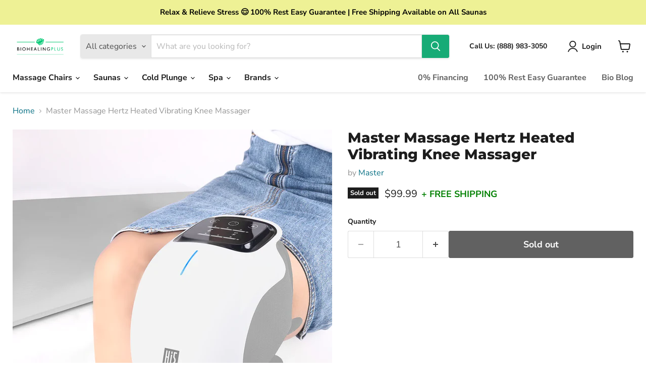

--- FILE ---
content_type: text/html; charset=utf-8
request_url: https://biohealingplus.com/collections/all/products/master-massage-hertz-heated-vibrating-knee-massager?view=recently-viewed
body_size: 741
content:






















  












<li
  class="productgrid--item  imagestyle--medium        product-recently-viewed-card    show-actions--mobile"
  data-product-item
  data-product-quickshop-url="/collections/all/products/master-massage-hertz-heated-vibrating-knee-massager"
  
    data-recently-viewed-card
  
>
  <div class="productitem" data-product-item-content>
    
    
    
    

    

    

    <div class="productitem__container">
      <div class="product-recently-viewed-card-time" data-product-handle="master-massage-hertz-heated-vibrating-knee-massager">
      <button
        class="product-recently-viewed-card-remove"
        aria-label="close"
        data-remove-recently-viewed
      >
        


                                                                      <svg class="icon-remove "    aria-hidden="true"    focusable="false"    role="presentation"    xmlns="http://www.w3.org/2000/svg" width="10" height="10" viewBox="0 0 10 10" xmlns="http://www.w3.org/2000/svg">      <path fill="currentColor" d="M6.08785659,5 L9.77469752,1.31315906 L8.68684094,0.225302476 L5,3.91214341 L1.31315906,0.225302476 L0.225302476,1.31315906 L3.91214341,5 L0.225302476,8.68684094 L1.31315906,9.77469752 L5,6.08785659 L8.68684094,9.77469752 L9.77469752,8.68684094 L6.08785659,5 Z"></path>    </svg>                                              

      </button>
    </div>

      <div class="productitem__image-container">
        <a
          class="productitem--image-link"
          href="/collections/all/products/master-massage-hertz-heated-vibrating-knee-massager"
          aria-label="/products/master-massage-hertz-heated-vibrating-knee-massager"
          tabindex="-1"
          data-product-page-link
        >
          <figure
            class="productitem--image"
            data-product-item-image
            
          >
            
              
                
                

  
    <noscript data-rimg-noscript>
      <img
        
          src="//biohealingplus.com/cdn/shop/products/2000-2000px_4_900x_c7b75672-275f-44ca-bbc2-319e9990a968_512x512.webp?v=1665782217"
        

        alt="Master Massage Hertz Heated Vibrating Knee Massager - BioHealing Plus"
        data-rimg="noscript"
        srcset="//biohealingplus.com/cdn/shop/products/2000-2000px_4_900x_c7b75672-275f-44ca-bbc2-319e9990a968_512x512.webp?v=1665782217 1x, //biohealingplus.com/cdn/shop/products/2000-2000px_4_900x_c7b75672-275f-44ca-bbc2-319e9990a968_896x896.webp?v=1665782217 1.75x"
        class="productitem--image-alternate"
        
        
      >
    </noscript>
  

  <img
    
      src="//biohealingplus.com/cdn/shop/products/2000-2000px_4_900x_c7b75672-275f-44ca-bbc2-319e9990a968_512x512.webp?v=1665782217"
    
    alt="Master Massage Hertz Heated Vibrating Knee Massager - BioHealing Plus"

    
      data-rimg="lazy"
      data-rimg-scale="1"
      data-rimg-template="//biohealingplus.com/cdn/shop/products/2000-2000px_4_900x_c7b75672-275f-44ca-bbc2-319e9990a968_{size}.webp?v=1665782217"
      data-rimg-max="900x900"
      data-rimg-crop="false"
      
      srcset="data:image/svg+xml;utf8,<svg%20xmlns='http://www.w3.org/2000/svg'%20width='512'%20height='512'></svg>"
    

    class="productitem--image-alternate"
    
    
  >



  <div data-rimg-canvas></div>


              
              

  
    <noscript data-rimg-noscript>
      <img
        
          src="//biohealingplus.com/cdn/shop/products/2000-2000px_6_1400x_78bb7089-5d75-48d4-9411-85639051f907_512x512.webp?v=1665782208"
        

        alt="Master Massage Hertz Heated Vibrating Knee Massager - BioHealing Plus"
        data-rimg="noscript"
        srcset="//biohealingplus.com/cdn/shop/products/2000-2000px_6_1400x_78bb7089-5d75-48d4-9411-85639051f907_512x512.webp?v=1665782208 1x, //biohealingplus.com/cdn/shop/products/2000-2000px_6_1400x_78bb7089-5d75-48d4-9411-85639051f907_1024x1024.webp?v=1665782208 2x, //biohealingplus.com/cdn/shop/products/2000-2000px_6_1400x_78bb7089-5d75-48d4-9411-85639051f907_1398x1398.webp?v=1665782208 2.73x"
        class="productitem--image-primary"
        
        
      >
    </noscript>
  

  <img
    
      src="//biohealingplus.com/cdn/shop/products/2000-2000px_6_1400x_78bb7089-5d75-48d4-9411-85639051f907_512x512.webp?v=1665782208"
    
    alt="Master Massage Hertz Heated Vibrating Knee Massager - BioHealing Plus"

    
      data-rimg="lazy"
      data-rimg-scale="1"
      data-rimg-template="//biohealingplus.com/cdn/shop/products/2000-2000px_6_1400x_78bb7089-5d75-48d4-9411-85639051f907_{size}.webp?v=1665782208"
      data-rimg-max="1400x1400"
      data-rimg-crop="false"
      
      srcset="data:image/svg+xml;utf8,<svg%20xmlns='http://www.w3.org/2000/svg'%20width='512'%20height='512'></svg>"
    

    class="productitem--image-primary"
    
    
  >



  <div data-rimg-canvas></div>


            

            


























<span class="productitem__badge productitem__badge--soldout">
    Sold out
  </span>
          </figure>
        </a>
      </div><div class="productitem--info">
        
          
        

        

        <h2 class="productitem--title">
          <a href="/collections/all/products/master-massage-hertz-heated-vibrating-knee-massager" data-product-page-link>
            Master Massage Hertz Heated Vibrating Knee Massager
          </a>
        </h2>

        
          
            <span class="productitem--vendor">
              <a href="/collections/vendors?q=Master" title="Master">Master</a>
            </span>
          
        

        
          






























<div class="price productitem__price ">
  
    <div
      class="price__compare-at "
      data-price-compare-container
    >

      
        <span class="money price__original" data-price-original></span>
      
    </div>


    
      
      <div class="price__compare-at--hidden" data-compare-price-range-hidden>
        
          <span class="visually-hidden">Original price</span>
          <span class="money price__compare-at--min" data-price-compare-min>
            $99.99
          </span>
          -
          <span class="visually-hidden">Original price</span>
          <span class="money price__compare-at--max" data-price-compare-max>
            $99.99
          </span>
        
      </div>
      <div class="price__compare-at--hidden" data-compare-price-hidden>
        <span class="visually-hidden">Original price</span>
        <span class="money price__compare-at--single" data-price-compare>
          
        </span>
      </div>
    
  

  <div class="price__current  " data-price-container>

    

    
      
      
      <span class="money" data-price>
        $99.99
      </span>
    
    
  </div>

  
    
    <div class="price__current--hidden" data-current-price-range-hidden>
      
        <span class="money price__current--min" data-price-min>$99.99</span>
        -
        <span class="money price__current--max" data-price-max>$99.99</span>
      
    </div>
    <div class="price__current--hidden" data-current-price-hidden>
      <span class="visually-hidden">Current price</span>
      <span class="money" data-price>
        $99.99
      </span>
    </div>
  

  
    
    
    
    

    <div
      class="
        productitem__unit-price
        hidden
      "
      data-unit-price
    >
      <span class="productitem__total-quantity" data-total-quantity></span> | <span class="productitem__unit-price--amount money" data-unit-price-amount></span> / <span class="productitem__unit-price--measure" data-unit-price-measure></span>
    </div>
  

  
</div>


        

        
          
            <div class="productitem__stock-level">
              







<div class="product-stock-level-wrapper" >
  
    <span class="
  product-stock-level
  product-stock-level--none
  
">
      

      <span class="product-stock-level__text">
        
        <div class="product-stock-level__badge-text">
          
  
    
      Out of stock
    
  

        </div>
      </span>
    </span>
  
</div>

            </div>
          

          
            
          
        

        
          <div class="productitem--description">
            <p>Hertz Electric Heated Vibrating Knee Massager for Pain Relief, Vibration Circulation, and Relaxation

Features:
• Adjustable Velcro Wrap Design: Er...</p>

            
              <a
                href="/collections/all/products/master-massage-hertz-heated-vibrating-knee-massager"
                class="productitem--link"
                data-product-page-link
              >
                View full details
              </a>
            
          </div>
        
      </div>

      
    </div>
  </div>

  
    <script type="application/json" data-quick-buy-settings>
      {
        "cart_redirection": true,
        "money_format": "${{amount}}"
      }
    </script>
  
</li>


--- FILE ---
content_type: text/javascript; charset=utf-8
request_url: https://biohealingplus.com/products/master-massage-hertz-heated-vibrating-knee-massager.js
body_size: 1465
content:
{"id":7442560581822,"title":"Master Massage Hertz Heated Vibrating Knee Massager","handle":"master-massage-hertz-heated-vibrating-knee-massager","description":"\u003ch1 class=\"product__title\" itemprop=\"name\"\u003eHertz Electric Heated Vibrating Knee Massager for Pain Relief, Vibration Circulation, and Relaxation\u003c\/h1\u003e\n\u003cdiv class=\"product__reviews-badge\"\u003e\u003c\/div\u003e\n\u003cp\u003e\u003cstrong\u003eFeatures:\u003c\/strong\u003e\u003cbr\u003e\u003c\/p\u003e\n\u003cp\u003e\u003cspan data-mce-fragment=\"1\"\u003e• \u003c\/span\u003eAdjustable Velcro Wrap Design: Ergonomic Design provides a perfect fit on the knee.\u003cbr data-mce-fragment=\"1\"\u003e\u003cspan data-mce-fragment=\"1\"\u003e• \u003c\/span\u003eShoulder and elbow joint massage for auxiliary use\u003cbr data-mce-fragment=\"1\"\u003e\u003cspan data-mce-fragment=\"1\"\u003e• \u003c\/span\u003e3 Intensity Levels Adjustment: 3 intensity levels from Mild pressure to Deep pressure, to meet different needs.\u003cbr data-mce-fragment=\"1\"\u003e\u003cspan data-mce-fragment=\"1\"\u003e• \u003c\/span\u003eHot Compress: 3 levels Hot compress can make you feel much better after using. Ideal for the knee joint and arthritis pain relief\u003cbr data-mce-fragment=\"1\"\u003e\u003cspan data-mce-fragment=\"1\"\u003e• \u003c\/span\u003eAuto-off System: 10 Minutes Massage Timer to avoid overuse and falling asleep during the massage, provides a scientific and reasonable massage cycle time.\u003cbr data-mce-fragment=\"1\"\u003e\u003cspan data-mce-fragment=\"1\"\u003e• \u003c\/span\u003eInfrared Light Therapy: The infrared heat and red light penetrate deep into the tissue, which improves the blood flow \u0026amp; circulation around the knee\u003cbr data-mce-fragment=\"1\"\u003e\u003cspan data-mce-fragment=\"1\"\u003e• \u003c\/span\u003eLarge Capacity Battery: Built-in 3000mAh large Capacity Battery for longer standby time\u003cbr data-mce-fragment=\"1\"\u003e\u003cspan data-mce-fragment=\"1\"\u003e• \u003c\/span\u003eLED Display: Large LED Display easy to control and adjust different levels\u003cbr\u003e\u003c\/p\u003e\n\u003cp\u003e\u003cspan style=\"color: #9c0000;\" data-mce-style=\"color: #9c0000;\"\u003e\u003cstrong\u003eOne (1)-Years Warranty \u003cbr\u003e\u003cbr\u003e\u003c\/strong\u003e\u003cspan style=\"color: #060606;\"\u003eHertz Electric Heated Vibrating Knee Massager is designed to deliver far-infrared heat and red light therapy to your knee joint. The infrared heat and red light penetrate deep into the tissue, which improves the blood flow \u0026amp; circulation around the knee, encouraging muscles and damaged tissue to heal. It provides pressing massage and heating functions simultaneously for the knee, to help you release stress, pain relief, and improve circulation. Hertz Ergonomic Design provides a perfect fit and full coverage on the knee, vibration massage to comfort your knee, and 3 adjustable levels to meet your different needs. Hertz allows better comfortable massage experiences for the home, office even traveling. \u003c\/span\u003e\u003c\/span\u003e\u003c\/p\u003e\n\u003ch1 class=\"product__title\" itemprop=\"name\"\u003e\u003c\/h1\u003e","published_at":"2022-10-14T16:17:23-05:00","created_at":"2022-10-14T16:14:55-05:00","vendor":"Master","type":"Knee Massager","tags":["Accessories","Fitness Equipment","heat","Master Massage"],"price":9999,"price_min":9999,"price_max":9999,"available":false,"price_varies":false,"compare_at_price":null,"compare_at_price_min":0,"compare_at_price_max":0,"compare_at_price_varies":false,"variants":[{"id":42221943259326,"title":"Default Title","option1":"Default Title","option2":null,"option3":null,"sku":"10388","requires_shipping":true,"taxable":true,"featured_image":null,"available":false,"name":"Master Massage Hertz Heated Vibrating Knee Massager","public_title":null,"options":["Default Title"],"price":9999,"weight":0,"compare_at_price":null,"inventory_management":"shopify","barcode":"","requires_selling_plan":false,"selling_plan_allocations":[]}],"images":["\/\/cdn.shopify.com\/s\/files\/1\/2378\/8737\/products\/2000-2000px_6_1400x_78bb7089-5d75-48d4-9411-85639051f907.webp?v=1665782208","\/\/cdn.shopify.com\/s\/files\/1\/2378\/8737\/products\/2000-2000px_4_900x_c7b75672-275f-44ca-bbc2-319e9990a968.webp?v=1665782217","\/\/cdn.shopify.com\/s\/files\/1\/2378\/8737\/products\/1_900x_cd839c4c-233d-4bb9-99ab-3e40363eb8fb.webp?v=1665782220","\/\/cdn.shopify.com\/s\/files\/1\/2378\/8737\/products\/2000-2000px_2_900x_61f63bf1-16c6-425b-b126-d0d1b9d8192d.webp?v=1665782223","\/\/cdn.shopify.com\/s\/files\/1\/2378\/8737\/products\/2000-2000px_3_900x_268fe673-c767-4552-a42c-9fa9d1100bd7.webp?v=1665782225"],"featured_image":"\/\/cdn.shopify.com\/s\/files\/1\/2378\/8737\/products\/2000-2000px_6_1400x_78bb7089-5d75-48d4-9411-85639051f907.webp?v=1665782208","options":[{"name":"Title","position":1,"values":["Default Title"]}],"url":"\/products\/master-massage-hertz-heated-vibrating-knee-massager","media":[{"alt":"Master Massage Hertz Heated Vibrating Knee Massager - BioHealing Plus","id":24628339015870,"position":1,"preview_image":{"aspect_ratio":1.0,"height":1400,"width":1400,"src":"https:\/\/cdn.shopify.com\/s\/files\/1\/2378\/8737\/products\/2000-2000px_6_1400x_78bb7089-5d75-48d4-9411-85639051f907.webp?v=1665782208"},"aspect_ratio":1.0,"height":1400,"media_type":"image","src":"https:\/\/cdn.shopify.com\/s\/files\/1\/2378\/8737\/products\/2000-2000px_6_1400x_78bb7089-5d75-48d4-9411-85639051f907.webp?v=1665782208","width":1400},{"alt":"Master Massage Hertz Heated Vibrating Knee Massager - BioHealing Plus","id":24628340064446,"position":2,"preview_image":{"aspect_ratio":1.0,"height":900,"width":900,"src":"https:\/\/cdn.shopify.com\/s\/files\/1\/2378\/8737\/products\/2000-2000px_4_900x_c7b75672-275f-44ca-bbc2-319e9990a968.webp?v=1665782217"},"aspect_ratio":1.0,"height":900,"media_type":"image","src":"https:\/\/cdn.shopify.com\/s\/files\/1\/2378\/8737\/products\/2000-2000px_4_900x_c7b75672-275f-44ca-bbc2-319e9990a968.webp?v=1665782217","width":900},{"alt":"Master Massage Hertz Heated Vibrating Knee Massager - BioHealing Plus","id":24628340261054,"position":3,"preview_image":{"aspect_ratio":1.0,"height":900,"width":900,"src":"https:\/\/cdn.shopify.com\/s\/files\/1\/2378\/8737\/products\/1_900x_cd839c4c-233d-4bb9-99ab-3e40363eb8fb.webp?v=1665782220"},"aspect_ratio":1.0,"height":900,"media_type":"image","src":"https:\/\/cdn.shopify.com\/s\/files\/1\/2378\/8737\/products\/1_900x_cd839c4c-233d-4bb9-99ab-3e40363eb8fb.webp?v=1665782220","width":900},{"alt":"Master Massage Hertz Heated Vibrating Knee Massager - BioHealing Plus","id":24628340654270,"position":4,"preview_image":{"aspect_ratio":1.0,"height":900,"width":900,"src":"https:\/\/cdn.shopify.com\/s\/files\/1\/2378\/8737\/products\/2000-2000px_2_900x_61f63bf1-16c6-425b-b126-d0d1b9d8192d.webp?v=1665782223"},"aspect_ratio":1.0,"height":900,"media_type":"image","src":"https:\/\/cdn.shopify.com\/s\/files\/1\/2378\/8737\/products\/2000-2000px_2_900x_61f63bf1-16c6-425b-b126-d0d1b9d8192d.webp?v=1665782223","width":900},{"alt":"Master Massage Hertz Heated Vibrating Knee Massager - BioHealing Plus","id":24628340785342,"position":5,"preview_image":{"aspect_ratio":1.0,"height":900,"width":900,"src":"https:\/\/cdn.shopify.com\/s\/files\/1\/2378\/8737\/products\/2000-2000px_3_900x_268fe673-c767-4552-a42c-9fa9d1100bd7.webp?v=1665782225"},"aspect_ratio":1.0,"height":900,"media_type":"image","src":"https:\/\/cdn.shopify.com\/s\/files\/1\/2378\/8737\/products\/2000-2000px_3_900x_268fe673-c767-4552-a42c-9fa9d1100bd7.webp?v=1665782225","width":900}],"requires_selling_plan":false,"selling_plan_groups":[]}